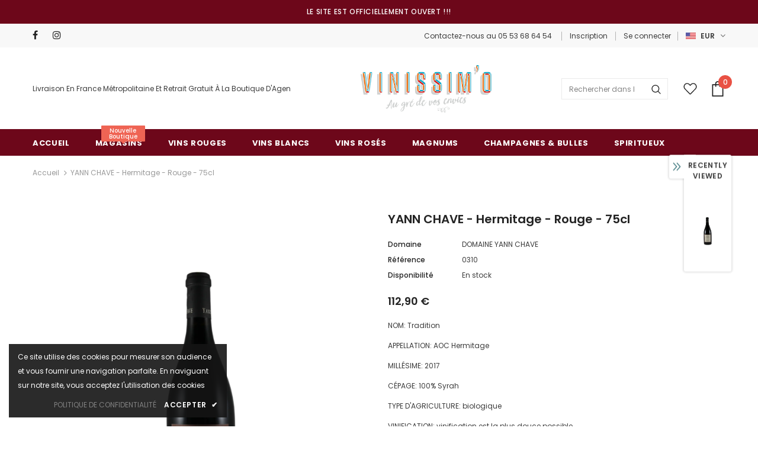

--- FILE ---
content_type: text/javascript; charset=utf-8
request_url: https://vinissimo-agen.fr/products/crozes-hermitage.js?_=1768688348602
body_size: 486
content:
{"id":6120850587797,"title":"YANN CHAVE - Hermitage - Rouge - 75cl","handle":"crozes-hermitage","description":"\u003cp data-mce-fragment=\"1\"\u003eNOM: Tradition\u003c\/p\u003e\n\u003cp data-mce-fragment=\"1\"\u003eAPPELLATION: AOC \u003cspan data-mce-fragment=\"1\"\u003eHermitage\u003c\/span\u003e\u003c\/p\u003e\n\u003cp data-mce-fragment=\"1\"\u003eMILLÉSIME: 2017\u003c\/p\u003e\n\u003cp data-mce-fragment=\"1\"\u003eCÉPAGE: 100% Syrah\u003c\/p\u003e\n\u003cp data-mce-fragment=\"1\"\u003eTYPE D'AGRICULTURE: biologique\u003c\/p\u003e\n\u003cp data-mce-fragment=\"1\"\u003eVINIFICATION: \u003cspan data-mce-fragment=\"1\"\u003evinification est la plus douce possible\u003c\/span\u003e\u003c\/p\u003e\n\u003cp data-mce-fragment=\"1\"\u003eÉLEVAGE: L\u003cspan data-mce-fragment=\"1\"\u003ees vins sont entonnés en demi-muid neuf et d’un vin. La fermentation malolactique se fait dans ces bois, où ils resteront 12 mois.\u003c\/span\u003e\u003c\/p\u003e","published_at":"2020-11-17T17:16:35+01:00","created_at":"2020-11-17T17:16:35+01:00","vendor":"DOMAINE YANN CHAVE","type":"","tags":["vins rouges","Wino||NO-Wino"],"price":11290,"price_min":11290,"price_max":11290,"available":true,"price_varies":false,"compare_at_price":null,"compare_at_price_min":0,"compare_at_price_max":0,"compare_at_price_varies":false,"variants":[{"id":37315485597845,"title":"75cl","option1":"75cl","option2":null,"option3":null,"sku":"0310","requires_shipping":true,"taxable":false,"featured_image":null,"available":true,"name":"YANN CHAVE - Hermitage - Rouge - 75cl - 75cl","public_title":"75cl","options":["75cl"],"price":11290,"weight":1500,"compare_at_price":null,"inventory_management":"shopify","barcode":"","requires_selling_plan":false,"selling_plan_allocations":[]}],"images":["\/\/cdn.shopify.com\/s\/files\/1\/0505\/1632\/8597\/products\/7_bfd0f0ef-1c45-4055-bd07-92deaf50c6f2.png?v=1618493924"],"featured_image":"\/\/cdn.shopify.com\/s\/files\/1\/0505\/1632\/8597\/products\/7_bfd0f0ef-1c45-4055-bd07-92deaf50c6f2.png?v=1618493924","options":[{"name":"Contenance","position":1,"values":["75cl"]}],"url":"\/products\/crozes-hermitage","media":[{"alt":null,"id":21965424754837,"position":1,"preview_image":{"aspect_ratio":1.0,"height":1400,"width":1400,"src":"https:\/\/cdn.shopify.com\/s\/files\/1\/0505\/1632\/8597\/products\/7_bfd0f0ef-1c45-4055-bd07-92deaf50c6f2.png?v=1618493924"},"aspect_ratio":1.0,"height":1400,"media_type":"image","src":"https:\/\/cdn.shopify.com\/s\/files\/1\/0505\/1632\/8597\/products\/7_bfd0f0ef-1c45-4055-bd07-92deaf50c6f2.png?v=1618493924","width":1400}],"requires_selling_plan":false,"selling_plan_groups":[]}